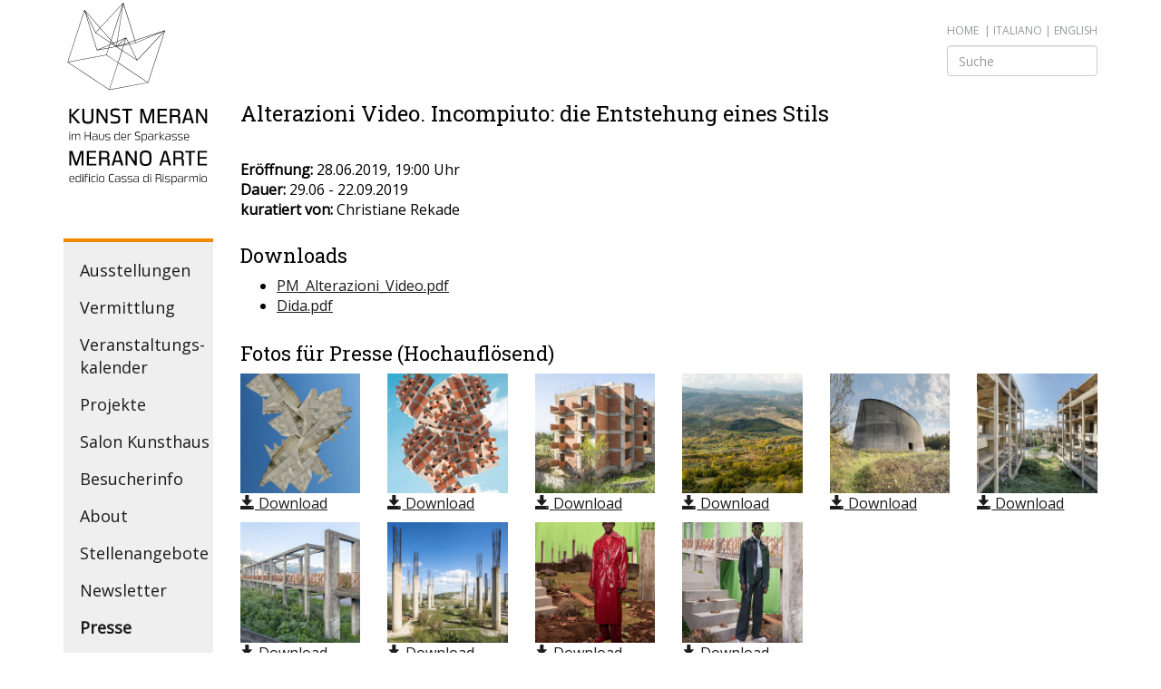

--- FILE ---
content_type: text/html; charset=utf-8
request_url: https://www.kunstmeranoarte.org/de/presse/alterazioni-video-incompiuto-la-nascita-di-uno-stile-1.html
body_size: 4461
content:
<!DOCTYPE html>
<html lang="de">
<head>

<meta charset="utf-8">
<!-- 
	This website is powered by TYPO3 - inspiring people to share!
	TYPO3 is a free open source Content Management Framework initially created by Kasper Skaarhoj and licensed under GNU/GPL.
	TYPO3 is copyright 1998-2019 of Kasper Skaarhoj. Extensions are copyright of their respective owners.
	Information and contribution at https://typo3.org/
-->

<base href="https://www.kunstmeranoarte.org/">

<title>Alterazioni Video.  Incompiuto: die Entstehung eines Stils - Presse</title>
<meta name="generator" content="TYPO3 CMS">
<meta name="copyright" content="Kunst Meran">
<meta name="author" content="Antholzer Helmuth Websolutions">
<meta name="language" content="de">
<meta name="viewport" content="width=device-width,initial-scale=1">
<meta http-equiv="X-UA-Compatible" content="IE=edge">
<meta name="description" content="A disposizione degli addetti stampa tutti i comunicati e le immagini in alta risoluzione delle mostre e degli eventi di Kunst Meran Merano Arte.">


<link rel="stylesheet" type="text/css" href="typo3temp/assets/compressed/merged-75a62d19e2b6360514d9a1e1cc939488-01c20be60e77ed181675e550af2eafb4.css?1624962915" media="all">






<!--[if lt IE 9]>
    <script src="https://oss.maxcdn.com/libs/html5shiv/3.7.0/html5shiv.js"></script>
    <script src="https://oss.maxcdn.com/libs/respond.js/1.4.2/respond.min.js"></script>
    <![endif]-->

<script>


var gaProperty = 'UA-111809855-1';
    var disableStr = 'ga-disable-' + gaProperty;
    if (document.cookie.indexOf(disableStr + '=true') > -1) {
        window[disableStr] = true;
    }

    (function(i,s,o,g,r,a,m){i['GoogleAnalyticsObject']=r;i[r]=i[r]||function(){
                (i[r].q=i[r].q||[]).push(arguments)},i[r].l=1*new Date();a=s.createElement(o),
            m=s.getElementsByTagName(o)[0];a.async=1;a.src=g;m.parentNode.insertBefore(a,m)
    })(window,document,'script','//www.google-analytics.com/analytics.js','ga');

    ga('create', 'UA-111809855-1', 'auto');
    ga('set', 'anonymizeIp', true);
    ga('send', 'pageview');

    function GAOptout() {
        document.cookie = disableStr + '=true; expires=Thu, 31 Dec 2099 23:59:59 UTC; path=/';
        window[disableStr] = true;
        alert('Analytics disabled');
    }
 
</script><link rel="alternate" hreflang="de" href="https://www.kunstmeranoarte.org/de/presse.html" /><link rel="alternate" hreflang="it" href="https://www.kunstmeranoarte.org/it/stampa.html" /><link rel="alternate" hreflang="en" href="https://www.kunstmeranoarte.org/en/press.html" />
</head>
<body itemscope itemtype="http://schema.org/WebPage" itemref="publisher">
<div class="container" style="position:relative;">
    <div class="language"><a href="de.html">Home</a>  &nbsp;&#124;&nbsp;<a href="it/stampa/alterazioni-video-incompiuto-la-nascita-di-uno-stile-1.html" title="Italiano">italiano</a>&nbsp;&#124;&nbsp;<a href="en/press/alterazioni-video-incompiuto-la-nascita-di-uno-stile-1.html" title="English">english</a>
        <form action="de/suche.html?tx_indexedsearch_pi2%5Baction%5D=search&tx_indexedsearch_pi2%5Bcontroller%5D=Search&cHash=3a0d8c1fcb9448da3c8615ded09a494d" method="post" style="max-width:166px; margin-top:8px;"><div class="form-group"><input class="form-control" type="text" name="tx_indexedsearch_pi2[search][sword]" placeholder="Suche" ></div></form>
    </div>
    <div class="row">
        <nav class="col-lg-2 col-sm-3" >
            <a href="de.html"><img src="fileadmin/template/img/kunst-meran-logo.svg" alt="Kunst Meran Logo" class="logo img-responsive"></a>
            <button type="button" class="menu-button visible-xs-block">
                <span class="icon-bar"></span>
                <span class="icon-bar"></span>
                <span class="icon-bar"></span>
            </button>
            <ul id="mainnav" >

                <li><a href="de/ausstellungen.html" title="Ausstellungen">Ausstellungen</a><ul><li><a href="de/ausstellungen/vorschau.html" title="Vorschau">Vorschau</a></li><li><a href="de/ausstellungen/archiv.html" title="Archiv">Archiv</a></li></ul></li><li><a href="de/vermittlung.html" title="Vermittlung">Vermittlung</a></li><li><a href="de/veranstaltungskalender.html" title="Veranstaltungs­kalender">Veranstaltungs­kalender</a><ul><li><a href="de/veranstaltungskalender/archiv.html" title="Archiv">Archiv</a></li></ul></li><li><a href="de/projekte.html" title="Projekte">Projekte</a></li><li><a href="de/salon-kunsthaus.html" title="Salon Kunsthaus">Salon Kunsthaus</a></li><li><a href="de/besucherinfo.html" title="Besucherinfo">Besucherinfo</a></li><li><a href="de/about.html" title="About">About</a><ul><li><a href="de/about/der-verein.html" title="Der Verein">Der Verein</a></li><li><a href="de/about/das-team.html" title="Das Team">Das Team</a></li><li><a href="de/about/kontakte.html" title="Kontakte">Kontakte</a></li></ul></li><li><a href="de/stellenangebote.html" title="Stellenangebote">Stellenangebote</a></li><li><a href="de/footer/newsletter.html" title="Newsletter">Newsletter</a></li><li class="open"><a href="de/presse.html" title="Presse" class="active">Presse</a></li><li><a href="de/sponsorinnen-und-partnerinnen.html" title="Sponsor*innen und Partner*innen">Sponsor*innen und Partner*innen</a></li><li><a href="de/news-archiv.html" title="News-Archiv">News-Archiv</a></li><li><a href="de/shop.html" title="Shop">Shop</a><ul><li><a href="de/shop/buecher-kataloge.html" title="Bücher &amp; Kataloge">Bücher & Kataloge</a></li><li><a href="de/shop/produkte.html" title="Produkte">Produkte</a></li></ul></li>

            </ul>
            <div class="follow-us">
                <div>Folgen Sie uns</div>
                <a href="https://www.facebook.com/Kunstmeranoarte/" target="_blank"><img src="fileadmin/template/img/icons/facebook.svg" alt="Follow us on Facebook"></a>
                <a href="https://www.instagram.com/Kunstmeranoarte/" target="_blank"><img src="fileadmin/template/img/icons/instagram.svg" alt="Follow us on Instagram"></a>
                <a href="https://www.youtube.com/channel/UCJn5jndOz86cp4b167lVVYw" target="_blank"><img src="fileadmin/template/img/icons/youtube.svg" alt="Follow us on Youtube"></a>
                <a href="https://www.tripadvisor.it/Attraction_Review-g187860-d2724059-Reviews-Kunst_Meran_Merano_Arte-Merano_Province_of_South_Tyrol_Trentino_Alto_Adige.html" target="_blank"><img src="fileadmin/template/img/icons/tripadvisor.svg" alt="Kunst Merano on TripAdvisor"></a>


            </div>
        </nav>
        <main class="col-lg-10 col-sm-9">
            <section class="content">
                <div class="row"><!--TYPO3SEARCH_begin-->
                    
    	
    <div class="col-md-12 exhibition">

        <h1>Alterazioni Video.  Incompiuto: die Entstehung eines Stils</h1>
      <div class="infos">
          
        <strong>Eröffnung:</strong>  28.06.2019, 19:00 Uhr <br>
          
        <strong>Dauer:</strong>  29.06 - 22.09.2019 <br>
        <strong>kuratiert von:</strong> 

	Christiane Rekade


      </div>

        
        
            <h2>Downloads</h2>
            <ul>
            
                <li><a href="fileadmin/user_upload/PM_Alterazioni_Video.pdf">PM_Alterazioni_Video.pdf</a></li>
            
                <li><a href="fileadmin/user_upload/Dida.pdf">Dida.pdf</a></li>
            
            </ul>
        
    </div>
    

        
<div class="col-xs-12"><h2>Fotos für Presse (Hochauflösend) </h2></div>

    
            
                    <figure class="col-xs-6 col-md-3 col-lg-2"><a href="fileadmin/user_upload/01_Trope.jpg" data-caption=" " data-fancybox="gallery"><img class="img-responsive" src="fileadmin/_processed_/2/b/csm_01_Trope_8a49c07a24.jpg" width="600" height="600" alt="" /></a><a href="fileadmin/user_upload/01_Trope.jpg"><i class="glyphicon glyphicon-save"></i> Download</a></figure>
                

        

    
            
                    <figure class="col-xs-6 col-md-3 col-lg-2"><a href="fileadmin/user_upload/02._comitini.jpg" data-caption=" " data-fancybox="gallery"><img class="img-responsive" src="fileadmin/_processed_/4/9/csm_02._comitini_2fb749f592.jpg" width="600" height="600" alt="" /></a><a href="fileadmin/user_upload/02._comitini.jpg"><i class="glyphicon glyphicon-save"></i> Download</a></figure>
                

        

    
            
                    <figure class="col-xs-6 col-md-3 col-lg-2"><a href="fileadmin/user_upload/03_Alloggi_popolari_Comitini_2018.jpg" data-caption=" " data-fancybox="gallery"><img class="img-responsive" src="fileadmin/_processed_/9/3/csm_03_Alloggi_popolari_Comitini_2018_0c77abf82e.jpg" width="600" height="600" alt="" /></a><a href="fileadmin/user_upload/03_Alloggi_popolari_Comitini_2018.jpg"><i class="glyphicon glyphicon-save"></i> Download</a></figure>
                

        

    
            
                    <figure class="col-xs-6 col-md-3 col-lg-2"><a href="fileadmin/user_upload/04_Alterazioni_Video__Viadotto_Barche_-_Bomba_Chieti__2018._courtesy_of_the_artist.jpg" data-caption=" " data-fancybox="gallery"><img class="img-responsive" src="fileadmin/_processed_/9/5/csm_04_Alterazioni_Video__Viadotto_Barche_-_Bomba_Chieti__2018._courtesy_of_the_artist_8ebf55fc3d.jpg" width="600" height="600" alt="" /></a><a href="fileadmin/user_upload/04_Alterazioni_Video__Viadotto_Barche_-_Bomba_Chieti__2018._courtesy_of_the_artist.jpg"><i class="glyphicon glyphicon-save"></i> Download</a></figure>
                

        

    
            
                    <figure class="col-xs-6 col-md-3 col-lg-2"><a href="fileadmin/user_upload/05._planetario_lucca_2018.jpg" data-caption=" " data-fancybox="gallery"><img class="img-responsive" src="fileadmin/_processed_/1/0/csm_05._planetario_lucca_2018_4762fbbab4.jpg" width="600" height="600" alt="" /></a><a href="fileadmin/user_upload/05._planetario_lucca_2018.jpg"><i class="glyphicon glyphicon-save"></i> Download</a></figure>
                

        

    
            
                    <figure class="col-xs-6 col-md-3 col-lg-2"><a href="fileadmin/user_upload/06.Case_popolari_Reggio_calabria_2018_.jpg" data-caption=" " data-fancybox="gallery"><img class="img-responsive" src="fileadmin/_processed_/a/0/csm_06.Case_popolari_Reggio_calabria_2018__60231ee1ab.jpg" width="600" height="600" alt="" /></a><a href="fileadmin/user_upload/06.Case_popolari_Reggio_calabria_2018_.jpg"><i class="glyphicon glyphicon-save"></i> Download</a></figure>
                

        

    
            
                    <figure class="col-xs-6 col-md-3 col-lg-2"><a href="fileadmin/user_upload/07._Villa_comunale__Calatabiano_2018.jpg" data-caption=" " data-fancybox="gallery"><img class="img-responsive" src="fileadmin/_processed_/f/e/csm_07._Villa_comunale__Calatabiano_2018_b111b6816a.jpg" width="600" height="600" alt="" /></a><a href="fileadmin/user_upload/07._Villa_comunale__Calatabiano_2018.jpg"><i class="glyphicon glyphicon-save"></i> Download</a></figure>
                

        

    
            
                    <figure class="col-xs-6 col-md-3 col-lg-2"><a href="fileadmin/user_upload/08_casa_per_anziani_san_giovanni_gemini.jpg" data-caption=" " data-fancybox="gallery"><img class="img-responsive" src="fileadmin/_processed_/b/6/csm_08_casa_per_anziani_san_giovanni_gemini_97776c0d9f.jpg" width="600" height="600" alt="" /></a><a href="fileadmin/user_upload/08_casa_per_anziani_san_giovanni_gemini.jpg"><i class="glyphicon glyphicon-save"></i> Download</a></figure>
                

        

    
            
                    <figure class="col-xs-6 col-md-3 col-lg-2"><a href="fileadmin/user_upload/09._OFF___WHITE_INCOMPIUTO.jpg" data-caption=" " data-fancybox="gallery"><img class="img-responsive" src="fileadmin/_processed_/0/9/csm_09._OFF___WHITE_INCOMPIUTO_7d40447b7e.jpg" width="600" height="600" alt="" /></a><a href="fileadmin/user_upload/09._OFF___WHITE_INCOMPIUTO.jpg"><i class="glyphicon glyphicon-save"></i> Download</a></figure>
                

        

    
            
                    <figure class="col-xs-6 col-md-3 col-lg-2"><a href="fileadmin/user_upload/10._OFF-WHITE.jpg" data-caption=" " data-fancybox="gallery"><img class="img-responsive" src="fileadmin/_processed_/6/e/csm_10._OFF-WHITE_e4935edad0.jpg" width="600" height="600" alt="" /></a><a href="fileadmin/user_upload/10._OFF-WHITE.jpg"><i class="glyphicon glyphicon-save"></i> Download</a></figure>
                

        


    

    <div class="col-xs-12">
      <p class="back"><a href="de/presse.html">zurück</a></p>
    </div>



<div class="col-md-12"><p>Ihre Ansprechpartnerin für weitere Informationen:</p><p>Julia Lindner Pressebüro-Ufficio Stampa</p><p><a href="javascript:linkTo_UnCryptMailto('ocknvq,rtguuBnkpfpgteqpegrvu0eqo');">press@lindnerconcepts.com</a></p><p>&nbsp;</p></div>

<!--TYPO3SEARCH_end-->
                </div>
            </section>

        </main>
        <footer class="col-xs-12" >
            <span class="line"></span>


            <address >Kunst Meran VFG - Laubengasse 163 - I-39012 Meran (BZ) - Tel. +39 0473 212643  - MwSt.Nr. 01596020212<br>Eingetragen im staatlichen Einheitsregister des Dritten Sektors, Nr. 77357 mit 07.11.2022</address>

            <nav class="bottom "> Mitglied werden - <a href="de/footer/newsletter.html" title="Newsletter">Newsletter</a> - <a href="de/footer/impressum.html" title="Impressum">Impressum</a> - <a href="https://www.iubenda.com/privacy-policy/74949644" class="iubenda-nostyle no-brand iubenda-noiframe iubenda-embed iubenda-noiframe " title="Datenschutzerklärung ">Datenschutzerklärung</a><script type="text/javascript">(function (w,d) {var loader = function () {var s = d.createElement("script"), tag = d.getElementsByTagName("script")[0]; s.src="https://cdn.iubenda.com/iubenda.js"; tag.parentNode.insertBefore(s,tag);}; if(w.addEventListener){w.addEventListener("load", loader, false);}else if(w.attachEvent){w.attachEvent("onload", loader);}else{w.onload = loader;}})(window, document);</script>
- <a href="https://www.iubenda.com/privacy-policy/74949644/cookie-policy" class="iubenda-nostyle no-brand iubenda-noiframe iubenda-embed iubenda-noiframe " title="Cookie-Richtlinie ">Cookie-Richtlinie</a><script type="text/javascript">(function (w,d) {var loader = function () {var s = d.createElement("script"), tag = d.getElementsByTagName("script")[0]; s.src="https://cdn.iubenda.com/iubenda.js"; tag.parentNode.insertBefore(s,tag);}; if(w.addEventListener){w.addEventListener("load", loader, false);}else if(w.attachEvent){w.attachEvent("onload", loader);}else{w.onload = loader;}})(window, document);</script> </nav>
            <div class="clearfix"></div>
            <div class="sponsor row">
                <div class="col-sm-2">
                    Kunst Meran dankt seinen Hauptsponsoren
                </div>
                <div class="col-sm-2 col-sm-offset-1">
                    <img src="fileadmin/template/img/sponsoren/spk-stiftung1.png" alt="Stiftung Sparkasse" class="img-responsive" >
                </div>
                <div class=" col-sm-offset-1 col-sm-3">
                    <img style="margin-top:10px;" src="fileadmin/template/img/sponsoren/alperia.gif" alt="Alperia" class="img-responsive">
                </div>

            </div>
        </footer>
    </div>
</div>

<script src="typo3temp/assets/compressed/merged-2ed3f30096315f6e817e10686a035174-5beb5be404c2ed6591373f98fb42453f.js?1506580107" type="text/javascript"></script>
<script src="typo3temp/assets/compressed/merged-ca6c4ec94160a317db0856fce6166903-c07d8cdcf1f10e389050c7c5a2765475.js?1624883586" type="text/javascript"></script>


</body>
</html>